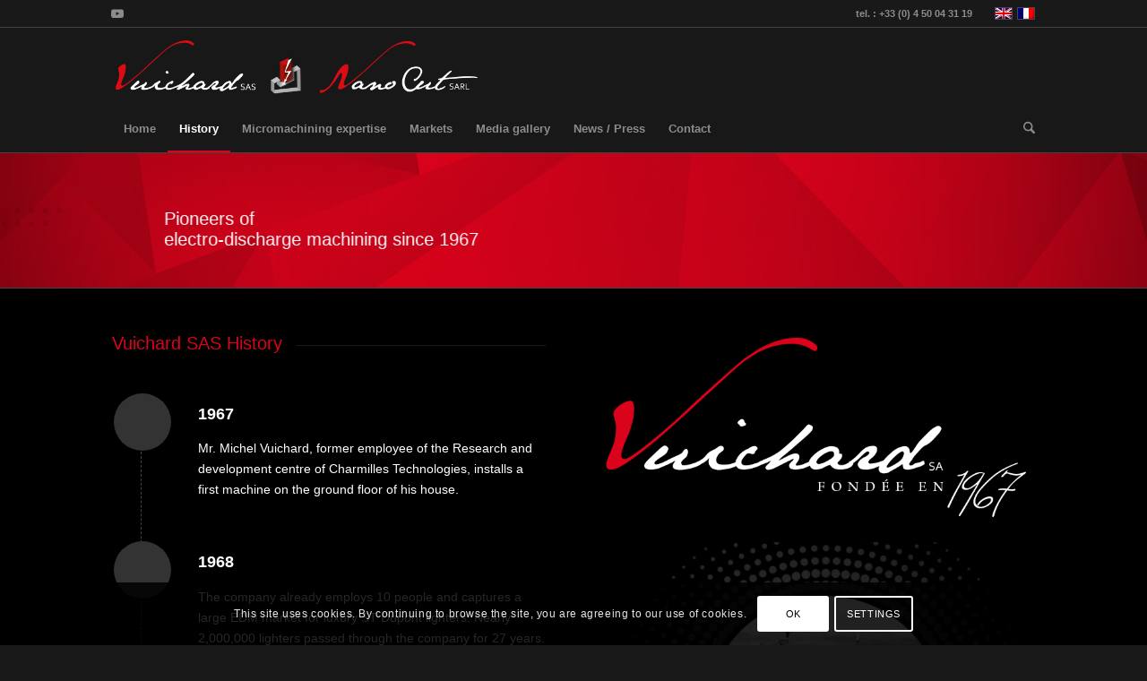

--- FILE ---
content_type: text/css
request_url: https://vuichard.com/wp-content/uploads/dynamic_avia/avia_posts_css/post-3486.css?ver=ver-1767861103
body_size: 580
content:
.avia-section.av-23e15hc-4d14659b9adf545bb4f7561d36f0a42e{background-color:#000000;background-image:unset} #top .av-special-heading.av-av_heading-39d9bfac85c82de78170deb1d858a6b3{padding-bottom:10px}body .av-special-heading.av-av_heading-39d9bfac85c82de78170deb1d858a6b3 .av-special-heading-tag .heading-char{font-size:25px}.av-special-heading.av-av_heading-39d9bfac85c82de78170deb1d858a6b3 .av-subheading{font-size:10px} .flex_column.av-1elvqmo-04e72664da6a4c4f87847c8a62616e7e{border-radius:0px 0px 0px 0px;padding:0px 0px 0px 0px} .avia-image-container.av-1cw5374-9c858099e5616a7a71a2470c14f0ac95 img.avia_image{box-shadow:none}.avia-image-container.av-1cw5374-9c858099e5616a7a71a2470c14f0ac95 .av-image-caption-overlay-center{color:#ffffff} .avia-image-container.av-1bvyshc-51a51ac4133a0c9ec2da654759ea8aae img.avia_image{box-shadow:none}.avia-image-container.av-1bvyshc-51a51ac4133a0c9ec2da654759ea8aae .av-image-caption-overlay-center{color:#ffffff} #top .av-special-heading.av-av_heading-ed90712a97a320d7510f6a614e0250cc{padding-bottom:10px}body .av-special-heading.av-av_heading-ed90712a97a320d7510f6a614e0250cc .av-special-heading-tag .heading-char{font-size:25px}.av-special-heading.av-av_heading-ed90712a97a320d7510f6a614e0250cc .av-subheading{font-size:15px} #top .hr.hr-invisible.av-15zq6r4-5e07ba9f1356a4ccdc85379d42f1ab0a{height:30px} #top .av-special-heading.av-av_heading-d8d111fc14bf4e75cfebdc94f41cc195{padding-bottom:15px}body .av-special-heading.av-av_heading-d8d111fc14bf4e75cfebdc94f41cc195 .av-special-heading-tag .heading-char{font-size:25px}.av-special-heading.av-av_heading-d8d111fc14bf4e75cfebdc94f41cc195 .av-subheading{font-size:15px} #top .av-special-heading.av-av_heading-bca1661088ef73ee0308979af45ad5b4{padding-bottom:15px}body .av-special-heading.av-av_heading-bca1661088ef73ee0308979af45ad5b4 .av-special-heading-tag .heading-char{font-size:25px}.av-special-heading.av-av_heading-bca1661088ef73ee0308979af45ad5b4 .av-subheading{font-size:15px} .avia-image-container.av-4pki0w-431c9476f58fa4191a6dc19193890fe3 img.avia_image{box-shadow:none}.avia-image-container.av-4pki0w-431c9476f58fa4191a6dc19193890fe3 .av-image-caption-overlay-center{color:#ffffff} .avia-section.av-2ludlc-9a926a519c33e5e909506a10bf6e8011{background-color:#db021b;background-image:url(https://vuichard.com/wp-content/uploads/2013/04/bg-red-gradient.png);background-repeat:no-repeat;background-position:50% 0%;background-attachment:scroll}